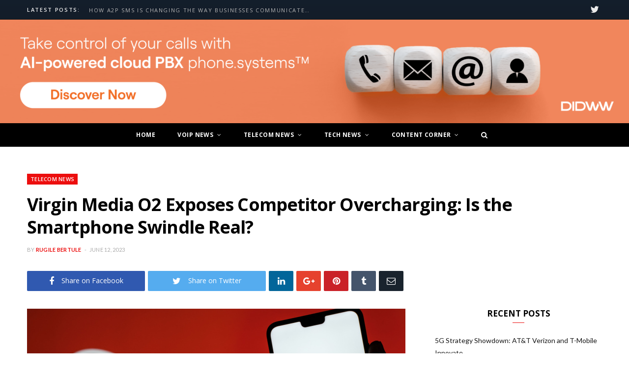

--- FILE ---
content_type: text/html; charset=UTF-8
request_url: https://voip.review/2023/06/12/virgin-media-o2-exposes-competitor-overcharging-is-the-smartphone-swindle-real/
body_size: 17542
content:
<!DOCTYPE html>
<html lang="en-US">

<head>

	<meta charset="UTF-8" />
	<meta http-equiv="x-ua-compatible" content="ie=edge" />
	<meta name="viewport" content="width=device-width, initial-scale=1" />
	<link rel="pingback" href="https://voip.review/xmlrpc.php" />
	<link rel="profile" href="https://gmpg.org/xfn/11" />
	
	<meta name='robots' content='index, follow, max-image-preview:large, max-snippet:-1, max-video-preview:-1' />
	<style>img:is([sizes="auto" i], [sizes^="auto," i]) { contain-intrinsic-size: 3000px 1500px }</style>
	<!-- Google tag (gtag.js) consent mode dataLayer added by Site Kit -->
<script type="text/javascript" id="google_gtagjs-js-consent-mode-data-layer">
/* <![CDATA[ */
window.dataLayer = window.dataLayer || [];function gtag(){dataLayer.push(arguments);}
gtag('consent', 'default', {"ad_personalization":"denied","ad_storage":"denied","ad_user_data":"denied","analytics_storage":"denied","functionality_storage":"denied","security_storage":"denied","personalization_storage":"denied","region":["AT","BE","BG","CH","CY","CZ","DE","DK","EE","ES","FI","FR","GB","GR","HR","HU","IE","IS","IT","LI","LT","LU","LV","MT","NL","NO","PL","PT","RO","SE","SI","SK"],"wait_for_update":500});
window._googlesitekitConsentCategoryMap = {"statistics":["analytics_storage"],"marketing":["ad_storage","ad_user_data","ad_personalization"],"functional":["functionality_storage","security_storage"],"preferences":["personalization_storage"]};
window._googlesitekitConsents = {"ad_personalization":"denied","ad_storage":"denied","ad_user_data":"denied","analytics_storage":"denied","functionality_storage":"denied","security_storage":"denied","personalization_storage":"denied","region":["AT","BE","BG","CH","CY","CZ","DE","DK","EE","ES","FI","FR","GB","GR","HR","HU","IE","IS","IT","LI","LT","LU","LV","MT","NL","NO","PL","PT","RO","SE","SI","SK"],"wait_for_update":500};
/* ]]> */
</script>
<!-- End Google tag (gtag.js) consent mode dataLayer added by Site Kit -->

	<!-- This site is optimized with the Yoast SEO plugin v25.1 - https://yoast.com/wordpress/plugins/seo/ -->
	<title>Virgin Media O2 Exposes Competitor Overcharging: Is the Smartphone Swindle Real? | VoIP Review</title>
	<meta name="description" content="Virgin Media O2 sent out &#039;secret shoppers&#039; to analyze the consumer experience of purchasing a phone and service contract from its competitors, referring to the process as the &quot;Smartphone Swindle&quot;." />
	<link rel="canonical" href="https://voip.review/2023/06/12/virgin-media-o2-exposes-competitor-overcharging-is-the-smartphone-swindle-real/" />
	<meta property="og:locale" content="en_US" />
	<meta property="og:type" content="article" />
	<meta property="og:title" content="Virgin Media O2 Exposes Competitor Overcharging: Is the Smartphone Swindle Real? | VoIP Review" />
	<meta property="og:description" content="Virgin Media O2 sent out &#039;secret shoppers&#039; to analyze the consumer experience of purchasing a phone and service contract from its competitors, referring to the process as the &quot;Smartphone Swindle&quot;." />
	<meta property="og:url" content="https://voip.review/2023/06/12/virgin-media-o2-exposes-competitor-overcharging-is-the-smartphone-swindle-real/" />
	<meta property="og:site_name" content="VoIP Review" />
	<meta property="article:publisher" content="https://www.facebook.com/Voipreview-419140474937559/" />
	<meta property="article:published_time" content="2023-06-12T14:01:42+00:00" />
	<meta property="og:image" content="https://voip.review/wp-content/uploads/2023/06/Virgin-Media-O2-Exposes-Competitor-Overcharging-Is-the-Smartphone-Swindle-Real.jpg" />
	<meta property="og:image:width" content="770" />
	<meta property="og:image:height" content="433" />
	<meta property="og:image:type" content="image/jpeg" />
	<meta name="author" content="Rugile Bertule" />
	<meta name="twitter:card" content="summary_large_image" />
	<meta name="twitter:creator" content="@_VoipReview" />
	<meta name="twitter:site" content="@_VoipReview" />
	<meta name="twitter:label1" content="Written by" />
	<meta name="twitter:data1" content="Rugile Bertule" />
	<meta name="twitter:label2" content="Est. reading time" />
	<meta name="twitter:data2" content="2 minutes" />
	<script type="application/ld+json" class="yoast-schema-graph">{"@context":"https://schema.org","@graph":[{"@type":"Article","@id":"https://voip.review/2023/06/12/virgin-media-o2-exposes-competitor-overcharging-is-the-smartphone-swindle-real/#article","isPartOf":{"@id":"https://voip.review/2023/06/12/virgin-media-o2-exposes-competitor-overcharging-is-the-smartphone-swindle-real/"},"author":{"name":"Rugile Bertule","@id":"https://voip.review/#/schema/person/3031479f82ccef6228b849c0a08bfd68"},"headline":"Virgin Media O2 Exposes Competitor Overcharging: Is the Smartphone Swindle Real?","datePublished":"2023-06-12T14:01:42+00:00","mainEntityOfPage":{"@id":"https://voip.review/2023/06/12/virgin-media-o2-exposes-competitor-overcharging-is-the-smartphone-swindle-real/"},"wordCount":310,"commentCount":0,"publisher":{"@id":"https://voip.review/#organization"},"image":{"@id":"https://voip.review/2023/06/12/virgin-media-o2-exposes-competitor-overcharging-is-the-smartphone-swindle-real/#primaryimage"},"thumbnailUrl":"https://voip.review/wp-content/uploads/2023/06/Virgin-Media-O2-Exposes-Competitor-Overcharging-Is-the-Smartphone-Swindle-Real.jpg","keywords":["EE","phone contract","TELECOMS","THREE","VIRGIN MEDIA O2","vodafone"],"articleSection":["Telecom News"],"inLanguage":"en-US","potentialAction":[{"@type":"CommentAction","name":"Comment","target":["https://voip.review/2023/06/12/virgin-media-o2-exposes-competitor-overcharging-is-the-smartphone-swindle-real/#respond"]}]},{"@type":"WebPage","@id":"https://voip.review/2023/06/12/virgin-media-o2-exposes-competitor-overcharging-is-the-smartphone-swindle-real/","url":"https://voip.review/2023/06/12/virgin-media-o2-exposes-competitor-overcharging-is-the-smartphone-swindle-real/","name":"Virgin Media O2 Exposes Competitor Overcharging: Is the Smartphone Swindle Real? | VoIP Review","isPartOf":{"@id":"https://voip.review/#website"},"primaryImageOfPage":{"@id":"https://voip.review/2023/06/12/virgin-media-o2-exposes-competitor-overcharging-is-the-smartphone-swindle-real/#primaryimage"},"image":{"@id":"https://voip.review/2023/06/12/virgin-media-o2-exposes-competitor-overcharging-is-the-smartphone-swindle-real/#primaryimage"},"thumbnailUrl":"https://voip.review/wp-content/uploads/2023/06/Virgin-Media-O2-Exposes-Competitor-Overcharging-Is-the-Smartphone-Swindle-Real.jpg","datePublished":"2023-06-12T14:01:42+00:00","description":"Virgin Media O2 sent out 'secret shoppers' to analyze the consumer experience of purchasing a phone and service contract from its competitors, referring to the process as the \"Smartphone Swindle\".","breadcrumb":{"@id":"https://voip.review/2023/06/12/virgin-media-o2-exposes-competitor-overcharging-is-the-smartphone-swindle-real/#breadcrumb"},"inLanguage":"en-US","potentialAction":[{"@type":"ReadAction","target":["https://voip.review/2023/06/12/virgin-media-o2-exposes-competitor-overcharging-is-the-smartphone-swindle-real/"]}]},{"@type":"ImageObject","inLanguage":"en-US","@id":"https://voip.review/2023/06/12/virgin-media-o2-exposes-competitor-overcharging-is-the-smartphone-swindle-real/#primaryimage","url":"https://voip.review/wp-content/uploads/2023/06/Virgin-Media-O2-Exposes-Competitor-Overcharging-Is-the-Smartphone-Swindle-Real.jpg","contentUrl":"https://voip.review/wp-content/uploads/2023/06/Virgin-Media-O2-Exposes-Competitor-Overcharging-Is-the-Smartphone-Swindle-Real.jpg","width":770,"height":433,"caption":"O2 Telefonica logo on smartphone screen hold in hand and Virgin Media logo on blurred background. Concept for Virgin and O2 merger."},{"@type":"BreadcrumbList","@id":"https://voip.review/2023/06/12/virgin-media-o2-exposes-competitor-overcharging-is-the-smartphone-swindle-real/#breadcrumb","itemListElement":[{"@type":"ListItem","position":1,"name":"Home","item":"https://voip.review/"},{"@type":"ListItem","position":2,"name":"Virgin Media O2 Exposes Competitor Overcharging: Is the Smartphone Swindle Real?"}]},{"@type":"WebSite","@id":"https://voip.review/#website","url":"https://voip.review/","name":"VoIP.Review","description":"News, ideas and stories","publisher":{"@id":"https://voip.review/#organization"},"potentialAction":[{"@type":"SearchAction","target":{"@type":"EntryPoint","urlTemplate":"https://voip.review/?s={search_term_string}"},"query-input":{"@type":"PropertyValueSpecification","valueRequired":true,"valueName":"search_term_string"}}],"inLanguage":"en-US"},{"@type":"Organization","@id":"https://voip.review/#organization","name":"VoIP.Review","url":"https://voip.review/","logo":{"@type":"ImageObject","inLanguage":"en-US","@id":"https://voip.review/#/schema/logo/image/","url":"https://voip.review/wp-content/uploads/2017/10/Group@2x-2.png","contentUrl":"https://voip.review/wp-content/uploads/2017/10/Group@2x-2.png","width":476,"height":144,"caption":"VoIP.Review"},"image":{"@id":"https://voip.review/#/schema/logo/image/"},"sameAs":["https://www.facebook.com/Voipreview-419140474937559/","https://x.com/_VoipReview","https://www.linkedin.com/company/voip-review"]},{"@type":"Person","@id":"https://voip.review/#/schema/person/3031479f82ccef6228b849c0a08bfd68","name":"Rugile Bertule","image":{"@type":"ImageObject","inLanguage":"en-US","@id":"https://voip.review/#/schema/person/image/","url":"https://secure.gravatar.com/avatar/d8d74fb33a47a6fa363e7ce32e894334?s=96&d=mm&r=g","contentUrl":"https://secure.gravatar.com/avatar/d8d74fb33a47a6fa363e7ce32e894334?s=96&d=mm&r=g","caption":"Rugile Bertule"},"url":"https://voip.review/author/rugile-bertule/"}]}</script>
	<!-- / Yoast SEO plugin. -->


<link rel='dns-prefetch' href='//fonts.googleapis.com' />
<link rel='dns-prefetch' href='//www.googletagmanager.com' />
<link rel='dns-prefetch' href='//pagead2.googlesyndication.com' />
<link rel="alternate" type="application/rss+xml" title="VoIP Review &raquo; Feed" href="https://voip.review/feed/" />
<link rel="alternate" type="application/rss+xml" title="VoIP Review &raquo; Comments Feed" href="https://voip.review/comments/feed/" />
<link rel="alternate" type="application/rss+xml" title="VoIP Review &raquo; Virgin Media O2 Exposes Competitor Overcharging: Is the Smartphone Swindle Real? Comments Feed" href="https://voip.review/2023/06/12/virgin-media-o2-exposes-competitor-overcharging-is-the-smartphone-swindle-real/feed/" />
<script type="text/javascript">
/* <![CDATA[ */
window._wpemojiSettings = {"baseUrl":"https:\/\/s.w.org\/images\/core\/emoji\/15.0.3\/72x72\/","ext":".png","svgUrl":"https:\/\/s.w.org\/images\/core\/emoji\/15.0.3\/svg\/","svgExt":".svg","source":{"concatemoji":"https:\/\/voip.review\/wp-includes\/js\/wp-emoji-release.min.js?ver=6.7.4"}};
/*! This file is auto-generated */
!function(i,n){var o,s,e;function c(e){try{var t={supportTests:e,timestamp:(new Date).valueOf()};sessionStorage.setItem(o,JSON.stringify(t))}catch(e){}}function p(e,t,n){e.clearRect(0,0,e.canvas.width,e.canvas.height),e.fillText(t,0,0);var t=new Uint32Array(e.getImageData(0,0,e.canvas.width,e.canvas.height).data),r=(e.clearRect(0,0,e.canvas.width,e.canvas.height),e.fillText(n,0,0),new Uint32Array(e.getImageData(0,0,e.canvas.width,e.canvas.height).data));return t.every(function(e,t){return e===r[t]})}function u(e,t,n){switch(t){case"flag":return n(e,"\ud83c\udff3\ufe0f\u200d\u26a7\ufe0f","\ud83c\udff3\ufe0f\u200b\u26a7\ufe0f")?!1:!n(e,"\ud83c\uddfa\ud83c\uddf3","\ud83c\uddfa\u200b\ud83c\uddf3")&&!n(e,"\ud83c\udff4\udb40\udc67\udb40\udc62\udb40\udc65\udb40\udc6e\udb40\udc67\udb40\udc7f","\ud83c\udff4\u200b\udb40\udc67\u200b\udb40\udc62\u200b\udb40\udc65\u200b\udb40\udc6e\u200b\udb40\udc67\u200b\udb40\udc7f");case"emoji":return!n(e,"\ud83d\udc26\u200d\u2b1b","\ud83d\udc26\u200b\u2b1b")}return!1}function f(e,t,n){var r="undefined"!=typeof WorkerGlobalScope&&self instanceof WorkerGlobalScope?new OffscreenCanvas(300,150):i.createElement("canvas"),a=r.getContext("2d",{willReadFrequently:!0}),o=(a.textBaseline="top",a.font="600 32px Arial",{});return e.forEach(function(e){o[e]=t(a,e,n)}),o}function t(e){var t=i.createElement("script");t.src=e,t.defer=!0,i.head.appendChild(t)}"undefined"!=typeof Promise&&(o="wpEmojiSettingsSupports",s=["flag","emoji"],n.supports={everything:!0,everythingExceptFlag:!0},e=new Promise(function(e){i.addEventListener("DOMContentLoaded",e,{once:!0})}),new Promise(function(t){var n=function(){try{var e=JSON.parse(sessionStorage.getItem(o));if("object"==typeof e&&"number"==typeof e.timestamp&&(new Date).valueOf()<e.timestamp+604800&&"object"==typeof e.supportTests)return e.supportTests}catch(e){}return null}();if(!n){if("undefined"!=typeof Worker&&"undefined"!=typeof OffscreenCanvas&&"undefined"!=typeof URL&&URL.createObjectURL&&"undefined"!=typeof Blob)try{var e="postMessage("+f.toString()+"("+[JSON.stringify(s),u.toString(),p.toString()].join(",")+"));",r=new Blob([e],{type:"text/javascript"}),a=new Worker(URL.createObjectURL(r),{name:"wpTestEmojiSupports"});return void(a.onmessage=function(e){c(n=e.data),a.terminate(),t(n)})}catch(e){}c(n=f(s,u,p))}t(n)}).then(function(e){for(var t in e)n.supports[t]=e[t],n.supports.everything=n.supports.everything&&n.supports[t],"flag"!==t&&(n.supports.everythingExceptFlag=n.supports.everythingExceptFlag&&n.supports[t]);n.supports.everythingExceptFlag=n.supports.everythingExceptFlag&&!n.supports.flag,n.DOMReady=!1,n.readyCallback=function(){n.DOMReady=!0}}).then(function(){return e}).then(function(){var e;n.supports.everything||(n.readyCallback(),(e=n.source||{}).concatemoji?t(e.concatemoji):e.wpemoji&&e.twemoji&&(t(e.twemoji),t(e.wpemoji)))}))}((window,document),window._wpemojiSettings);
/* ]]> */
</script>
<style id='wp-emoji-styles-inline-css' type='text/css'>

	img.wp-smiley, img.emoji {
		display: inline !important;
		border: none !important;
		box-shadow: none !important;
		height: 1em !important;
		width: 1em !important;
		margin: 0 0.07em !important;
		vertical-align: -0.1em !important;
		background: none !important;
		padding: 0 !important;
	}
</style>
<link rel='stylesheet' id='wp-block-library-css' href='https://voip.review/wp-includes/css/dist/block-library/style.min.css?ver=6.7.4' type='text/css' media='all' />
<style id='classic-theme-styles-inline-css' type='text/css'>
/*! This file is auto-generated */
.wp-block-button__link{color:#fff;background-color:#32373c;border-radius:9999px;box-shadow:none;text-decoration:none;padding:calc(.667em + 2px) calc(1.333em + 2px);font-size:1.125em}.wp-block-file__button{background:#32373c;color:#fff;text-decoration:none}
</style>
<style id='global-styles-inline-css' type='text/css'>
:root{--wp--preset--aspect-ratio--square: 1;--wp--preset--aspect-ratio--4-3: 4/3;--wp--preset--aspect-ratio--3-4: 3/4;--wp--preset--aspect-ratio--3-2: 3/2;--wp--preset--aspect-ratio--2-3: 2/3;--wp--preset--aspect-ratio--16-9: 16/9;--wp--preset--aspect-ratio--9-16: 9/16;--wp--preset--color--black: #000000;--wp--preset--color--cyan-bluish-gray: #abb8c3;--wp--preset--color--white: #ffffff;--wp--preset--color--pale-pink: #f78da7;--wp--preset--color--vivid-red: #cf2e2e;--wp--preset--color--luminous-vivid-orange: #ff6900;--wp--preset--color--luminous-vivid-amber: #fcb900;--wp--preset--color--light-green-cyan: #7bdcb5;--wp--preset--color--vivid-green-cyan: #00d084;--wp--preset--color--pale-cyan-blue: #8ed1fc;--wp--preset--color--vivid-cyan-blue: #0693e3;--wp--preset--color--vivid-purple: #9b51e0;--wp--preset--gradient--vivid-cyan-blue-to-vivid-purple: linear-gradient(135deg,rgba(6,147,227,1) 0%,rgb(155,81,224) 100%);--wp--preset--gradient--light-green-cyan-to-vivid-green-cyan: linear-gradient(135deg,rgb(122,220,180) 0%,rgb(0,208,130) 100%);--wp--preset--gradient--luminous-vivid-amber-to-luminous-vivid-orange: linear-gradient(135deg,rgba(252,185,0,1) 0%,rgba(255,105,0,1) 100%);--wp--preset--gradient--luminous-vivid-orange-to-vivid-red: linear-gradient(135deg,rgba(255,105,0,1) 0%,rgb(207,46,46) 100%);--wp--preset--gradient--very-light-gray-to-cyan-bluish-gray: linear-gradient(135deg,rgb(238,238,238) 0%,rgb(169,184,195) 100%);--wp--preset--gradient--cool-to-warm-spectrum: linear-gradient(135deg,rgb(74,234,220) 0%,rgb(151,120,209) 20%,rgb(207,42,186) 40%,rgb(238,44,130) 60%,rgb(251,105,98) 80%,rgb(254,248,76) 100%);--wp--preset--gradient--blush-light-purple: linear-gradient(135deg,rgb(255,206,236) 0%,rgb(152,150,240) 100%);--wp--preset--gradient--blush-bordeaux: linear-gradient(135deg,rgb(254,205,165) 0%,rgb(254,45,45) 50%,rgb(107,0,62) 100%);--wp--preset--gradient--luminous-dusk: linear-gradient(135deg,rgb(255,203,112) 0%,rgb(199,81,192) 50%,rgb(65,88,208) 100%);--wp--preset--gradient--pale-ocean: linear-gradient(135deg,rgb(255,245,203) 0%,rgb(182,227,212) 50%,rgb(51,167,181) 100%);--wp--preset--gradient--electric-grass: linear-gradient(135deg,rgb(202,248,128) 0%,rgb(113,206,126) 100%);--wp--preset--gradient--midnight: linear-gradient(135deg,rgb(2,3,129) 0%,rgb(40,116,252) 100%);--wp--preset--font-size--small: 13px;--wp--preset--font-size--medium: 20px;--wp--preset--font-size--large: 36px;--wp--preset--font-size--x-large: 42px;--wp--preset--spacing--20: 0.44rem;--wp--preset--spacing--30: 0.67rem;--wp--preset--spacing--40: 1rem;--wp--preset--spacing--50: 1.5rem;--wp--preset--spacing--60: 2.25rem;--wp--preset--spacing--70: 3.38rem;--wp--preset--spacing--80: 5.06rem;--wp--preset--shadow--natural: 6px 6px 9px rgba(0, 0, 0, 0.2);--wp--preset--shadow--deep: 12px 12px 50px rgba(0, 0, 0, 0.4);--wp--preset--shadow--sharp: 6px 6px 0px rgba(0, 0, 0, 0.2);--wp--preset--shadow--outlined: 6px 6px 0px -3px rgba(255, 255, 255, 1), 6px 6px rgba(0, 0, 0, 1);--wp--preset--shadow--crisp: 6px 6px 0px rgba(0, 0, 0, 1);}:where(.is-layout-flex){gap: 0.5em;}:where(.is-layout-grid){gap: 0.5em;}body .is-layout-flex{display: flex;}.is-layout-flex{flex-wrap: wrap;align-items: center;}.is-layout-flex > :is(*, div){margin: 0;}body .is-layout-grid{display: grid;}.is-layout-grid > :is(*, div){margin: 0;}:where(.wp-block-columns.is-layout-flex){gap: 2em;}:where(.wp-block-columns.is-layout-grid){gap: 2em;}:where(.wp-block-post-template.is-layout-flex){gap: 1.25em;}:where(.wp-block-post-template.is-layout-grid){gap: 1.25em;}.has-black-color{color: var(--wp--preset--color--black) !important;}.has-cyan-bluish-gray-color{color: var(--wp--preset--color--cyan-bluish-gray) !important;}.has-white-color{color: var(--wp--preset--color--white) !important;}.has-pale-pink-color{color: var(--wp--preset--color--pale-pink) !important;}.has-vivid-red-color{color: var(--wp--preset--color--vivid-red) !important;}.has-luminous-vivid-orange-color{color: var(--wp--preset--color--luminous-vivid-orange) !important;}.has-luminous-vivid-amber-color{color: var(--wp--preset--color--luminous-vivid-amber) !important;}.has-light-green-cyan-color{color: var(--wp--preset--color--light-green-cyan) !important;}.has-vivid-green-cyan-color{color: var(--wp--preset--color--vivid-green-cyan) !important;}.has-pale-cyan-blue-color{color: var(--wp--preset--color--pale-cyan-blue) !important;}.has-vivid-cyan-blue-color{color: var(--wp--preset--color--vivid-cyan-blue) !important;}.has-vivid-purple-color{color: var(--wp--preset--color--vivid-purple) !important;}.has-black-background-color{background-color: var(--wp--preset--color--black) !important;}.has-cyan-bluish-gray-background-color{background-color: var(--wp--preset--color--cyan-bluish-gray) !important;}.has-white-background-color{background-color: var(--wp--preset--color--white) !important;}.has-pale-pink-background-color{background-color: var(--wp--preset--color--pale-pink) !important;}.has-vivid-red-background-color{background-color: var(--wp--preset--color--vivid-red) !important;}.has-luminous-vivid-orange-background-color{background-color: var(--wp--preset--color--luminous-vivid-orange) !important;}.has-luminous-vivid-amber-background-color{background-color: var(--wp--preset--color--luminous-vivid-amber) !important;}.has-light-green-cyan-background-color{background-color: var(--wp--preset--color--light-green-cyan) !important;}.has-vivid-green-cyan-background-color{background-color: var(--wp--preset--color--vivid-green-cyan) !important;}.has-pale-cyan-blue-background-color{background-color: var(--wp--preset--color--pale-cyan-blue) !important;}.has-vivid-cyan-blue-background-color{background-color: var(--wp--preset--color--vivid-cyan-blue) !important;}.has-vivid-purple-background-color{background-color: var(--wp--preset--color--vivid-purple) !important;}.has-black-border-color{border-color: var(--wp--preset--color--black) !important;}.has-cyan-bluish-gray-border-color{border-color: var(--wp--preset--color--cyan-bluish-gray) !important;}.has-white-border-color{border-color: var(--wp--preset--color--white) !important;}.has-pale-pink-border-color{border-color: var(--wp--preset--color--pale-pink) !important;}.has-vivid-red-border-color{border-color: var(--wp--preset--color--vivid-red) !important;}.has-luminous-vivid-orange-border-color{border-color: var(--wp--preset--color--luminous-vivid-orange) !important;}.has-luminous-vivid-amber-border-color{border-color: var(--wp--preset--color--luminous-vivid-amber) !important;}.has-light-green-cyan-border-color{border-color: var(--wp--preset--color--light-green-cyan) !important;}.has-vivid-green-cyan-border-color{border-color: var(--wp--preset--color--vivid-green-cyan) !important;}.has-pale-cyan-blue-border-color{border-color: var(--wp--preset--color--pale-cyan-blue) !important;}.has-vivid-cyan-blue-border-color{border-color: var(--wp--preset--color--vivid-cyan-blue) !important;}.has-vivid-purple-border-color{border-color: var(--wp--preset--color--vivid-purple) !important;}.has-vivid-cyan-blue-to-vivid-purple-gradient-background{background: var(--wp--preset--gradient--vivid-cyan-blue-to-vivid-purple) !important;}.has-light-green-cyan-to-vivid-green-cyan-gradient-background{background: var(--wp--preset--gradient--light-green-cyan-to-vivid-green-cyan) !important;}.has-luminous-vivid-amber-to-luminous-vivid-orange-gradient-background{background: var(--wp--preset--gradient--luminous-vivid-amber-to-luminous-vivid-orange) !important;}.has-luminous-vivid-orange-to-vivid-red-gradient-background{background: var(--wp--preset--gradient--luminous-vivid-orange-to-vivid-red) !important;}.has-very-light-gray-to-cyan-bluish-gray-gradient-background{background: var(--wp--preset--gradient--very-light-gray-to-cyan-bluish-gray) !important;}.has-cool-to-warm-spectrum-gradient-background{background: var(--wp--preset--gradient--cool-to-warm-spectrum) !important;}.has-blush-light-purple-gradient-background{background: var(--wp--preset--gradient--blush-light-purple) !important;}.has-blush-bordeaux-gradient-background{background: var(--wp--preset--gradient--blush-bordeaux) !important;}.has-luminous-dusk-gradient-background{background: var(--wp--preset--gradient--luminous-dusk) !important;}.has-pale-ocean-gradient-background{background: var(--wp--preset--gradient--pale-ocean) !important;}.has-electric-grass-gradient-background{background: var(--wp--preset--gradient--electric-grass) !important;}.has-midnight-gradient-background{background: var(--wp--preset--gradient--midnight) !important;}.has-small-font-size{font-size: var(--wp--preset--font-size--small) !important;}.has-medium-font-size{font-size: var(--wp--preset--font-size--medium) !important;}.has-large-font-size{font-size: var(--wp--preset--font-size--large) !important;}.has-x-large-font-size{font-size: var(--wp--preset--font-size--x-large) !important;}
:where(.wp-block-post-template.is-layout-flex){gap: 1.25em;}:where(.wp-block-post-template.is-layout-grid){gap: 1.25em;}
:where(.wp-block-columns.is-layout-flex){gap: 2em;}:where(.wp-block-columns.is-layout-grid){gap: 2em;}
:root :where(.wp-block-pullquote){font-size: 1.5em;line-height: 1.6;}
</style>
<link rel='stylesheet' id='cheerup-fonts-css' href='https://fonts.googleapis.com/css?family=Lato%3A400%2C400i%2C700%2C900%7COpen+Sans%3A400%2C600%2C700%2C800' type='text/css' media='all' />
<link rel='stylesheet' id='cheerup-core-css' href='https://voip.review/wp-content/themes/cheerup/style.css?ver=4.0.0' type='text/css' media='all' />
<link rel='stylesheet' id='magnific-popup-css' href='https://voip.review/wp-content/themes/cheerup/css/lightbox.css?ver=4.0.0' type='text/css' media='all' />
<link rel='stylesheet' id='cheerup-font-awesome-css' href='https://voip.review/wp-content/themes/cheerup/css/fontawesome/css/font-awesome.min.css?ver=4.0.0' type='text/css' media='all' />
<link rel='stylesheet' id='cheerup-skin-css' href='https://voip.review/wp-content/themes/cheerup/css/skin-magazine.css?ver=4.0.0' type='text/css' media='all' />
<style id='cheerup-skin-inline-css' type='text/css'>


.menu-item-home img {
height:26px;
width:auto
}
</style>
<script type="text/javascript" id="jquery-core-js-extra">
/* <![CDATA[ */
var Sphere_Plugin = {"ajaxurl":"https:\/\/voip.review\/wp-admin\/admin-ajax.php"};
/* ]]> */
</script>
<script type="text/javascript" src="https://voip.review/wp-includes/js/jquery/jquery.min.js?ver=3.7.1" id="jquery-core-js"></script>
<script type="text/javascript" src="https://voip.review/wp-includes/js/jquery/jquery-migrate.min.js?ver=3.4.1" id="jquery-migrate-js"></script>
<link rel="https://api.w.org/" href="https://voip.review/wp-json/" /><link rel="alternate" title="JSON" type="application/json" href="https://voip.review/wp-json/wp/v2/posts/6265" /><link rel="EditURI" type="application/rsd+xml" title="RSD" href="https://voip.review/xmlrpc.php?rsd" />
<meta name="generator" content="WordPress 6.7.4" />
<link rel='shortlink' href='https://voip.review/?p=6265' />
<link rel="alternate" title="oEmbed (JSON)" type="application/json+oembed" href="https://voip.review/wp-json/oembed/1.0/embed?url=https%3A%2F%2Fvoip.review%2F2023%2F06%2F12%2Fvirgin-media-o2-exposes-competitor-overcharging-is-the-smartphone-swindle-real%2F" />
<link rel="alternate" title="oEmbed (XML)" type="text/xml+oembed" href="https://voip.review/wp-json/oembed/1.0/embed?url=https%3A%2F%2Fvoip.review%2F2023%2F06%2F12%2Fvirgin-media-o2-exposes-competitor-overcharging-is-the-smartphone-swindle-real%2F&#038;format=xml" />
<meta name="generator" content="Site Kit by Google 1.170.0" />
<!-- Google AdSense meta tags added by Site Kit -->
<meta name="google-adsense-platform-account" content="ca-host-pub-2644536267352236">
<meta name="google-adsense-platform-domain" content="sitekit.withgoogle.com">
<!-- End Google AdSense meta tags added by Site Kit -->

<!-- Google Tag Manager snippet added by Site Kit -->
<script type="text/javascript">
/* <![CDATA[ */

			( function( w, d, s, l, i ) {
				w[l] = w[l] || [];
				w[l].push( {'gtm.start': new Date().getTime(), event: 'gtm.js'} );
				var f = d.getElementsByTagName( s )[0],
					j = d.createElement( s ), dl = l != 'dataLayer' ? '&l=' + l : '';
				j.async = true;
				j.src = 'https://www.googletagmanager.com/gtm.js?id=' + i + dl;
				f.parentNode.insertBefore( j, f );
			} )( window, document, 'script', 'dataLayer', 'GTM-PJ8FXCZB' );
			
/* ]]> */
</script>

<!-- End Google Tag Manager snippet added by Site Kit -->

<!-- Google AdSense snippet added by Site Kit -->
<script type="text/javascript" async="async" src="https://pagead2.googlesyndication.com/pagead/js/adsbygoogle.js?client=ca-pub-5465211393306363&amp;host=ca-host-pub-2644536267352236" crossorigin="anonymous"></script>

<!-- End Google AdSense snippet added by Site Kit -->
<link rel="icon" href="https://voip.review/wp-content/uploads/2019/11/voip-favicon.png" sizes="32x32" />
<link rel="icon" href="https://voip.review/wp-content/uploads/2019/11/voip-favicon.png" sizes="192x192" />
<link rel="apple-touch-icon" href="https://voip.review/wp-content/uploads/2019/11/voip-favicon.png" />
<meta name="msapplication-TileImage" content="https://voip.review/wp-content/uploads/2019/11/voip-favicon.png" />

</head>

<body class="post-template-default single single-post postid-6265 single-format-standard metaslider-plugin right-sidebar  layout-magazine skin-magazine">

<div class="main-wrap">

	
		
		
<header id="main-head" class="main-head head-nav-below nav-below nav-below-b">


	<div class="top-bar dark top-bar-b cf">
	
		<div class="top-bar-content" data-sticky-bar="1">
			<div class="wrap cf">
			
			<span class="mobile-nav"><i class="fa fa-bars"></i></span>
			
						
			<div class="posts-ticker">
				<span class="heading">Latest Posts:</span>

				<ul>
										
										
						<li><a href="https://voip.review/2025/12/08/a2p-sms-changing-way-businesses-communicate-customers/" title="How A2P SMS is Changing the Way Businesses Communicate with Customers">How A2P SMS is Changing the Way Businesses Communicate with Customers</a></li>
					
										
						<li><a href="https://voip.review/2026/01/05/5g-strategy-showdown-att-verizon-t-mobile-innovate/" title="5G Strategy Showdown: AT&amp;T Verizon and T-Mobile Innovate">5G Strategy Showdown: AT&amp;T Verizon and T-Mobile Innovate</a></li>
					
										
						<li><a href="https://voip.review/2026/01/05/european-telecom-giants-expand-satellite-tower-assets/" title="European Telecom Giants Expand In Satellite and Tower Assets">European Telecom Giants Expand In Satellite and Tower Assets</a></li>
					
										
						<li><a href="https://voip.review/2026/01/05/embracing-voice-ai-essential-shift-telecom/" title="Embracing Voice AI: The Essential Shift in Telecom">Embracing Voice AI: The Essential Shift in Telecom</a></li>
					
										
						<li><a href="https://voip.review/2026/01/05/microsoft-teams-phone-surpasses-26m-users-pioneers-growth/" title="Microsoft Teams Phone Surpasses 26M Users Pioneers Growth">Microsoft Teams Phone Surpasses 26M Users Pioneers Growth</a></li>
					
										
						<li><a href="https://voip.review/2026/01/05/cyberattack-exposes-microsoft-teams-vulnerabilities-london-councils/" title="Cyberattack Exposes Microsoft Teams Vulnerabilities in London Councils">Cyberattack Exposes Microsoft Teams Vulnerabilities in London Councils</a></li>
					
										
						<li><a href="https://voip.review/2026/01/02/hybrid-home-gateways-revolutionizing-resilient-connectivity-solutions/" title="Hybrid Home Gateways: Revolutionizing Resilient Connectivity Solutions">Hybrid Home Gateways: Revolutionizing Resilient Connectivity Solutions</a></li>
					
										
						<li><a href="https://voip.review/2026/01/02/telefonicas-restructuring-unions-discuss-job-cuts-spain/" title="Telefonica Restructuring: Unions Discuss Job Cuts in Spain">Telefonica Restructuring: Unions Discuss Job Cuts in Spain</a></li>
					
										
						<li><a href="https://voip.review/2026/01/01/agile-platforms-propel-telco-transformation-amidst-tech-disruption/" title="Agile Platforms Propel Telco Transformation Amidst Tech Disruption">Agile Platforms Propel Telco Transformation Amidst Tech Disruption</a></li>
					
										
									</ul>
			</div>
			
						
						
			
						
			
			
	
		<ul class="social-icons cf">
<!-- 			<li id='js-dropdown-icon'>
				<img src='https://voip.review/wp-content/uploads/2018/09/phone-icon.svg' alt='phone-icon'/>
				<img src='https://voip.review/wp-content/uploads/2018/09/down-arrrow.svg' alt='arrow-icon'/>
				
				<div id='js-dropdown-wrapper'>
					<div class="dropdown" id='js-dropdown'>
					<a href="https://voip.review/app/mac/voip.review.dmg" class="dropdown__button" id='js-download-for' target='_blank'>
						<img src="https://voip.review/wp-content/uploads/2018/09/ico-download.svg">
						<span id='js-download-for'>Download For Mac</span>
					</a>
					<p class='dropdown__available'>Also available for <a href='https://rocket.chat/install' target='_blank' id="js-available">Windows</a></p>
					<div class="stores">
						<a href="https://itunes.apple.com/us/app/voip-review/id1374952622?mt=8" target="_blank">
							<img src="https://voip.review/wp-content/uploads/2018/09/app-store.png" alt="app store link" />
						</a>
						<a href="https://play.google.com/store/apps/details?id=voip.review.android" target="_blank">
							<img src="https://voip.review/wp-content/uploads/2018/09/google-play.png" alt="google play link">
						</a>
					</div>
						<p class='dropdown__description'>By downloading voip.review application, you agree to our <a href='https://voip.review/privacy-policy/' target='_blank'>Privacy Policy</a>.</p>
					
				</div>
					<a href="https://voip.review/stay-touch-voip-community/" class='dropdown__more' target='_blank'>
						<span>More Options</span>
						<img src="https://voip.review/wp-content/uploads/2018/09/arrow.svg" alt="arrow" >
					</a>
				</div>
			</li>
			
			<li>
				<a href='https://www.facebook.com/Voipreview-419140474937559/' target='_blank'>
					<img src='https://voip.review/wp-content/uploads/2018/09/facebook-icon.svg' alt='facebook-icon'/>
				</a>
			</li>
			
			<li>
				<a href='https://voip.review/feed/' target='_blank'>
					<img src='https://voip.review/wp-content/uploads/2018/09/network-icon.svg' alt='facebook-icon'/>
				</a>
			</li> -->
			
			<li><a href="https://twitter.com/_VoipReview" class="fa fa-twitter" style="font-size: 19px" target="_blank"><span class="visuallyhidden">Twitter</span></a></li>
			
			
<!-- 			 -->
		
		</ul>
	
								
			</div>			
		</div>
		
	</div>
	<div class="inner">
		<div id="metaslider-id-2339" style="width: 100%;" class="ml-slider-3-98-0 metaslider metaslider-flex metaslider-2339 ml-slider ms-theme-default nav-hidden" role="region" aria-roledescription="Slideshow" aria-label="New Slideshow" data-width="2880">
    <div id="metaslider_container_2339">
        <div id="metaslider_2339" class="flexslider">
            <ul class='slides'>
                <li style="display: none; width: 100%;" class="slide-2340 ms-image " aria-roledescription="slide" aria-label="slide-2340" data-date="2019-11-20 13:00:35"><a href="https://www.didww.com/tools/business-phone-systems" target="_blank" aria-label="View Slide Details" class="metaslider_image_link"><img src="https://voip.review/wp-content/uploads/2025/01/14.png" height="476" width="2880" alt="" class="slider-2339 slide-2340" /></a></li>
                <li style="display: none; width: 100%;" class="slide-2341 ms-image " aria-roledescription="slide" aria-label="slide-2341" data-date="2019-11-20 13:00:35"><a href="https://www.didww.com/services/two-way-sip-trunking/outbound-sip-trunking/local-sip-trunking" target="_blank" aria-label="View Slide Details" class="metaslider_image_link"><img src="https://voip.review/wp-content/uploads/2025/01/9.png" height="476" width="2880" alt="Achieve seamless global connectivity with two-way SIP Trunking in 50+ countries." class="slider-2339 slide-2341" /></a></li>
                <li style="display: none; width: 100%;" class="slide-4699 ms-image " aria-roledescription="slide" aria-label="slide-4699" data-date="2022-11-21 16:34:42"><a href="https://www.didww.com/messaging/messaging-platform" target="_blank" aria-label="View Slide Details" class="metaslider_image_link"><img src="https://voip.review/wp-content/uploads/2025/01/1-2.png" height="476" width="2880" alt="Global messaging made simple with DIDWW" class="slider-2339 slide-4699" /></a></li>
            </ul>
        </div>
        
    </div>
</div>		<div class="wrap logo-wrap cf">
		
<!-- 			<div class="title">
			
				<a href="https://voip.review/" title="VoIP Review" rel="home">
				
									
										
		<img class="mobile-logo" src="https://voip.review/wp-content/uploads/2017/10/Group@2x-2.png" width="238" height="72" 
			alt="VoIP Review" />

							
					<img src="https://voip.review/wp-content/uploads/2017/10/Group@2x-2.png" class="logo-image" alt="VoIP Review" />

								
				</a>
			
			</div> -->
			
<!-- 			<a href='https://telecom.center/' target="_blank">
				<img src='https://voip.review/wp-content/uploads/2019/11/new-telecom-banner.png' alt='telecom.center banner' />
			</a> -->
	
		</div>
	</div>
	
	<div class="navigation-wrap">
				
		<nav class="navigation below dark" data-sticky-bar="1">					
			<div class="wrap">
				<div class="menu-latest-news-container"><ul id="menu-latest-news" class="menu"><li id="menu-item-2177" class="menu-item menu-item-type-custom menu-item-object-custom menu-item-home menu-item-2177"><a href="https://voip.review/">Home</a></li>
<li id="menu-item-7603" class="menu-item menu-item-type-taxonomy menu-item-object-category menu-item-has-children menu-cat-12281 menu-item-7603"><a href="https://voip.review/category/voip-news/">VoIP News</a>
<ul class="sub-menu">
	<li id="menu-item-7589" class="menu-item menu-item-type-taxonomy menu-item-object-category menu-cat-12284 menu-item-7589"><a href="https://voip.review/category/voip-news/ucaas/">UCaaS</a></li>
	<li id="menu-item-7587" class="menu-item menu-item-type-taxonomy menu-item-object-category menu-cat-12286 menu-item-7587"><a href="https://voip.review/category/voip-news/cpaas/">CPaaS</a></li>
	<li id="menu-item-7585" class="menu-item menu-item-type-taxonomy menu-item-object-category menu-cat-12285 menu-item-7585"><a href="https://voip.review/category/voip-news/ccaas/">CCaaS</a></li>
	<li id="menu-item-7586" class="menu-item menu-item-type-taxonomy menu-item-object-category menu-cat-12287 menu-item-7586"><a href="https://voip.review/category/voip-news/cloud-pbx/">Cloud PBX</a></li>
	<li id="menu-item-7588" class="menu-item menu-item-type-taxonomy menu-item-object-category menu-cat-12288 menu-item-7588"><a href="https://voip.review/category/voip-news/sip/">SIP</a></li>
</ul>
</li>
<li id="menu-item-3737" class="menu-item menu-item-type-taxonomy menu-item-object-category current-post-ancestor current-menu-parent current-post-parent menu-item-has-children menu-cat-1 menu-item-3737"><a href="https://voip.review/category/telecom-news/">Telecom News</a>
<ul class="sub-menu">
	<li id="menu-item-7590" class="menu-item menu-item-type-taxonomy menu-item-object-category menu-cat-12289 menu-item-7590"><a href="https://voip.review/category/telecom-news/5g/">5G</a></li>
	<li id="menu-item-7591" class="menu-item menu-item-type-taxonomy menu-item-object-category menu-cat-12290 menu-item-7591"><a href="https://voip.review/category/telecom-news/broadband/">Broadband</a></li>
	<li id="menu-item-7592" class="menu-item menu-item-type-taxonomy menu-item-object-category menu-cat-12292 menu-item-7592"><a href="https://voip.review/category/telecom-news/infrastructure/">Infrastructure</a></li>
	<li id="menu-item-7593" class="menu-item menu-item-type-taxonomy menu-item-object-category menu-cat-12291 menu-item-7593"><a href="https://voip.review/category/telecom-news/mergers-acquisition/">M&amp;A</a></li>
	<li id="menu-item-7595" class="menu-item menu-item-type-taxonomy menu-item-object-category menu-cat-12293 menu-item-7595"><a href="https://voip.review/category/telecom-news/telco-buzz/">Telco Buzz</a></li>
	<li id="menu-item-9240" class="menu-item menu-item-type-taxonomy menu-item-object-category menu-cat-8559 menu-item-9240"><a href="https://voip.review/category/telecom-news/news-roundup/">News Roundup</a></li>
</ul>
</li>
<li id="menu-item-7584" class="menu-item menu-item-type-taxonomy menu-item-object-category menu-item-has-children menu-cat-12282 menu-item-7584"><a href="https://voip.review/category/tech-news/">Tech News</a>
<ul class="sub-menu">
	<li id="menu-item-7600" class="menu-item menu-item-type-taxonomy menu-item-object-category menu-cat-12294 menu-item-7600"><a href="https://voip.review/category/tech-news/it/">IT</a></li>
	<li id="menu-item-7597" class="menu-item menu-item-type-taxonomy menu-item-object-category menu-cat-12295 menu-item-7597"><a href="https://voip.review/category/tech-news/ai/">AI</a></li>
	<li id="menu-item-7599" class="menu-item menu-item-type-taxonomy menu-item-object-category menu-cat-12297 menu-item-7599"><a href="https://voip.review/category/tech-news/iot/">IoT</a></li>
	<li id="menu-item-7602" class="menu-item menu-item-type-taxonomy menu-item-object-category menu-cat-12296 menu-item-7602"><a href="https://voip.review/category/tech-news/security/">Security</a></li>
	<li id="menu-item-7598" class="menu-item menu-item-type-taxonomy menu-item-object-category menu-cat-12298 menu-item-7598"><a href="https://voip.review/category/tech-news/gadgets/">Gadgets</a></li>
	<li id="menu-item-7601" class="menu-item menu-item-type-taxonomy menu-item-object-category menu-cat-12299 menu-item-7601"><a href="https://voip.review/category/tech-news/market-watch/">Market Watch</a></li>
</ul>
</li>
<li id="menu-item-7583" class="menu-item menu-item-type-taxonomy menu-item-object-category menu-item-has-children menu-cat-12283 menu-item-7583"><a href="https://voip.review/category/content-corner/">Content Corner</a>
<ul class="sub-menu">
	<li id="menu-item-44" class="menu-item menu-item-type-taxonomy menu-item-object-category menu-cat-3 menu-item-44"><a href="https://voip.review/category/content-corner/voip-fundamentals/">VoIP Fundamentals</a></li>
	<li id="menu-item-41" class="menu-item menu-item-type-taxonomy menu-item-object-category menu-cat-4 menu-item-41"><a href="https://voip.review/category/content-corner/guides-tips/">Guides &amp; Tips</a></li>
	<li id="menu-item-7596" class="menu-item menu-item-type-taxonomy menu-item-object-category menu-cat-2 menu-item-7596"><a href="https://voip.review/category/content-corner/market-trends/">Market Trends</a></li>
	<li id="menu-item-45" class="menu-item menu-item-type-taxonomy menu-item-object-category menu-cat-5 menu-item-45"><a href="https://voip.review/category/content-corner/people-interviews/">People &amp; Interviews</a></li>
	<li id="menu-item-3740" class="menu-item menu-item-type-taxonomy menu-item-object-category menu-cat-6 menu-item-3740"><a href="https://voip.review/category/content-corner/fun-lifestyle/">Fun &amp; Lifestyle</a></li>
	<li id="menu-item-4044" class="menu-item menu-item-type-taxonomy menu-item-object-category menu-cat-9406 menu-item-4044"><a href="https://voip.review/category/content-corner/voip-solutions/">VoIP Solutions</a></li>
</ul>
</li>
		
		<li class="nav-icons">
						
						
			<a href="#" title="Search" class="search-link"><i class="fa fa-search"></i></a>
			
			<div class="search-box-overlay">
				<form method="get" class="search-form" action="https://voip.review/">
				
					<button type="submit" class="search-submit"><i class="fa fa-search"></i></button>
					<input type="search" class="search-field" name="s" placeholder="Type and press enter" value="" required />
							
				</form>
			</div>
			
					</li>
		
		</ul></div>			</div>
		</nav>
		
			</div>
	
</header> <!-- .main-head -->	
		
	
<div class="main wrap">

	<div id="post-6265" class="single-magazine post-6265 post type-post status-publish format-standard has-post-thumbnail category-telecom-news tag-ee tag-phone-contract tag-telecoms tag-three tag-virgin-media-o2 tag-vodafone">

	<div class="post-top cf">
		
				
		<span class="cat-label cf color"><a href="https://voip.review/category/telecom-news/" rel="category tag">Telecom News</a></span>
		
				
		<h1 class="post-title">Virgin Media O2 Exposes Competitor Overcharging: Is the Smartphone Swindle Real?</h1>
		
				
			<div class="post-meta post-meta-c">
		
		
		
				
		
				
			<span class="post-author"><span class="by">By</span> <a href="https://voip.review/author/rugile-bertule/" title="Posts by Rugile Bertule" rel="author">Rugile Bertule</a></span>
			<span class="meta-sep"></span>
			
				
		
					<a href="https://voip.review/2023/06/12/virgin-media-o2-exposes-competitor-overcharging-is-the-smartphone-swindle-real/" class="date-link"><time class="post-date" datetime="2023-06-12T17:01:42+03:00">June 12, 2023</time></a>
				
	
		
	</div>		
		
	
	<div class="post-share-b cf all">
		
				
			<a href="https://www.facebook.com/sharer.php?u=https%3A%2F%2Fvoip.review%2F2023%2F06%2F12%2Fvirgin-media-o2-exposes-competitor-overcharging-is-the-smartphone-swindle-real%2F" class="cf service facebook" target="_blank" title="Share on Facebook">
				<i class="fa fa-facebook"></i>
				<span class="label">Share on Facebook</span>
			</a>
				
				
			<a href="https://twitter.com/home?status=https%3A%2F%2Fvoip.review%2F2023%2F06%2F12%2Fvirgin-media-o2-exposes-competitor-overcharging-is-the-smartphone-swindle-real%2F" class="cf service twitter" target="_blank" title="Share on Twitter">
				<i class="fa fa-twitter"></i>
				<span class="label">Share on Twitter</span>
			</a>
				
				
			<a href="http://www.linkedin.com/shareArticle?mini=true&#038;url=https%3A%2F%2Fvoip.review%2F2023%2F06%2F12%2Fvirgin-media-o2-exposes-competitor-overcharging-is-the-smartphone-swindle-real%2F" class="cf service linkedin" target="_blank" title="LinkedIn">
				<i class="fa fa-linkedin"></i>
				<span class="label">LinkedIn</span>
			</a>
				
				
			<a href="https://plus.google.com/share?url=https%3A%2F%2Fvoip.review%2F2023%2F06%2F12%2Fvirgin-media-o2-exposes-competitor-overcharging-is-the-smartphone-swindle-real%2F" class="cf service gplus" target="_blank" title="Google+">
				<i class="fa fa-google-plus"></i>
				<span class="label">Google+</span>
			</a>
				
				
			<a href="https://pinterest.com/pin/create/button/?url=https%3A%2F%2Fvoip.review%2F2023%2F06%2F12%2Fvirgin-media-o2-exposes-competitor-overcharging-is-the-smartphone-swindle-real%2F&#038;media=https%3A%2F%2Fvoip.review%2Fwp-content%2Fuploads%2F2023%2F06%2FVirgin-Media-O2-Exposes-Competitor-Overcharging-Is-the-Smartphone-Swindle-Real.jpg" class="cf service pinterest" target="_blank" title="Pinterest">
				<i class="fa fa-pinterest"></i>
				<span class="label">Pinterest</span>
			</a>
				
				
			<a href="https://www.tumblr.com/share/link?url=https%3A%2F%2Fvoip.review%2F2023%2F06%2F12%2Fvirgin-media-o2-exposes-competitor-overcharging-is-the-smartphone-swindle-real%2F&#038;name=Virgin+Media+O2+Exposes+Competitor+Overcharging%3A+Is+the+Smartphone+Swindle+Real%3F" class="cf service tumblr" target="_blank" title="Tumblr">
				<i class="fa fa-tumblr"></i>
				<span class="label">Tumblr</span>
			</a>
				
				
			<a href="/cdn-cgi/l/email-protection#[base64]" class="cf service email" target="_blank" title="Email">
				<i class="fa fa-envelope-o"></i>
				<span class="label">Email</span>
			</a>
				
				
	</div>
	
		
	</div>


	<div class="ts-row cf">
		<div class="col-8 main-content cf">

			<article class="the-post">
			
				<header class="post-header cf">
			
						
	<div class="featured">
	
				
					
			<a href="https://voip.review/wp-content/uploads/2023/06/Virgin-Media-O2-Exposes-Competitor-Overcharging-Is-the-Smartphone-Swindle-Real.jpg" class="image-link"><img width="770" height="433" src="https://voip.review/wp-content/uploads/2023/06/Virgin-Media-O2-Exposes-Competitor-Overcharging-Is-the-Smartphone-Swindle-Real.jpg" class="attachment-cheerup-main size-cheerup-main wp-post-image" alt="O2 Telefonica logo on smartphone screen hold in hand and Virgin Media O2 logo on blurred background. Concept for Virgin and O2 merger." title="Virgin Media O2 Exposes Competitor Overcharging: Is the Smartphone Swindle Real?" decoding="async" fetchpriority="high" />			</a>
			
				
	</div>
					
				</header><!-- .post-header -->
			
						<div class="post-content description cf has-share-float">
			
							
	
	<div class="post-share-float cf">
		
		<div class="services">
		
				
			<a href="https://www.facebook.com/sharer.php?u=https%3A%2F%2Fvoip.review%2F2023%2F06%2F12%2Fvirgin-media-o2-exposes-competitor-overcharging-is-the-smartphone-swindle-real%2F" class="cf service facebook" target="_blank" title="Share on Facebook">
				<i class="fa fa-facebook"></i>
				<span class="label">Share on Facebook</span>
			</a>
				
				
			<a href="https://twitter.com/home?status=https%3A%2F%2Fvoip.review%2F2023%2F06%2F12%2Fvirgin-media-o2-exposes-competitor-overcharging-is-the-smartphone-swindle-real%2F" class="cf service twitter" target="_blank" title="Share on Twitter">
				<i class="fa fa-twitter"></i>
				<span class="label">Share on Twitter</span>
			</a>
				
				
			<a href="https://pinterest.com/pin/create/button/?url=https%3A%2F%2Fvoip.review%2F2023%2F06%2F12%2Fvirgin-media-o2-exposes-competitor-overcharging-is-the-smartphone-swindle-real%2F&#038;media=https%3A%2F%2Fvoip.review%2Fwp-content%2Fuploads%2F2023%2F06%2FVirgin-Media-O2-Exposes-Competitor-Overcharging-Is-the-Smartphone-Swindle-Real.jpg" class="cf service pinterest" target="_blank" title="Pinterest">
				<i class="fa fa-pinterest-p"></i>
				<span class="label">Pinterest</span>
			</a>
				
				
			<a href="/cdn-cgi/l/email-protection#[base64]" class="cf service email" target="_blank" title="Email">
				<i class="fa fa-envelope-o"></i>
				<span class="label">Email</span>
			</a>
				
				
			<a href="http://www.linkedin.com/shareArticle?mini=true&#038;url=https%3A%2F%2Fvoip.review%2F2023%2F06%2F12%2Fvirgin-media-o2-exposes-competitor-overcharging-is-the-smartphone-swindle-real%2F" class="cf service linkedin" target="_blank" title="LinkedIn">
				<i class="fa fa-linkedin"></i>
				<span class="label">LinkedIn</span>
			</a>
				
				
		</div>
		
	</div>
	
						
			
			
<p>UK operator group Virgin Media O2 has recently accused its competitors, including <a href="/?s=EE">EE</a>, <a href="/?s=Vodafone">Vodafone</a>, and <a href="?s=Three">Three</a>, of overcharging their postpaid mobile customers due to confusing mobile contracts. Virgin Media O2 sent out &#8216;secret shoppers&#8217; to analyze the consumer experience of purchasing a phone and service contract from its competitors, referring to the process as the &#8220;Smartphone Swindle&#8221;.</p>



<div style="height:18px" aria-hidden="true" class="wp-block-spacer"></div>



<p>The secret shoppers were tasked with determining if they could buy a phone and service contract separately, something Virgin Media O2 calls &#8220;split contracts.&#8221; However, none of the shoppers were able to sign up for a split contract with EE. On the other hand, Vodafone offered split contracts in all its stores, and Three provided them in 80% of their locations, with both operators also having them available online.</p>



<div style="height:18px" aria-hidden="true" class="wp-block-spacer"></div>



<p>Gareth Turpin, Chief Commercial Officer at Virgin Media O2, stated, &#8220;It&#8217;s time for the industry to end this half a billion-pound problem by providing consumers with choice, consistency, and clarity on their phone contracts.&#8221; Turpin&#8217;s remarks were unrelated to a competition but rather aimed at increasing awareness of a key consumer issue and pressing others to help address it.</p>



<div style="height:18px" aria-hidden="true" class="wp-block-spacer"></div>



<p>While Vodafone and Three seem to be freely offering split contracts, the question of not automatically reducing the tariff after the contract expires is still raised, as this would benefit the customer financially. Virgin Media O2 has received praise for including opposing views from its competitors in its recent release. EE, in particular, claims that its EE Flex Pay offers split contracts, though searching online for it yields no results.</p>



<div style="height:18px" aria-hidden="true" class="wp-block-spacer"></div>



<p>In conclusion, Virgin Media O2 seems to be pushing for transparency in the mobile industry and driving its competitors to improve their practices. There is potential for a more consumer-friendly mobile industry if operators work together to address issues such as overcharging and unclear contracts.</p>
				
		</div><!-- .post-content -->
		
		<div class="the-post-foot cf">
		
						
						
			<div class="tag-share cf">
						
				<div class="post-tags"><a href="https://voip.review/tag/ee/" rel="tag">EE</a><a href="https://voip.review/tag/phone-contract/" rel="tag">phone contract</a><a href="https://voip.review/tag/telecoms/" rel="tag">TELECOMS</a><a href="https://voip.review/tag/three/" rel="tag">THREE</a><a href="https://voip.review/tag/virgin-media-o2/" rel="tag">VIRGIN MEDIA O2</a><a href="https://voip.review/tag/vodafone/" rel="tag">vodafone</a></div>				
						<div class="post-share">
					
						
			<div class="post-share-icons cf">
			
				<span class="counters">

													
		<a href="#" class="likes-count fa fa-heart-o" data-id="6265" title=""><span class="number">3</span></a>
		
												
				</span>
			
				<a href="https://www.facebook.com/sharer.php?u=https%3A%2F%2Fvoip.review%2F2023%2F06%2F12%2Fvirgin-media-o2-exposes-competitor-overcharging-is-the-smartphone-swindle-real%2F" target="_blank" class="link" title="Share on Facebook"><i class="fa fa-facebook"></i></a>
					
				<a href="https://twitter.com/home?status=https%3A%2F%2Fvoip.review%2F2023%2F06%2F12%2Fvirgin-media-o2-exposes-competitor-overcharging-is-the-smartphone-swindle-real%2F" target="_blank" class="link" title="Share on Twitter"><i class="fa fa-twitter"></i></a>
					
				<a href="https://plus.google.com/share?url=https%3A%2F%2Fvoip.review%2F2023%2F06%2F12%2Fvirgin-media-o2-exposes-competitor-overcharging-is-the-smartphone-swindle-real%2F" target="_blank" class="link" title="Share on Google+"><i class="fa fa-google-plus"></i></a>
					
				<a href="https://pinterest.com/pin/create/button/?url=https%3A%2F%2Fvoip.review%2F2023%2F06%2F12%2Fvirgin-media-o2-exposes-competitor-overcharging-is-the-smartphone-swindle-real%2F&amp;media=https%3A%2F%2Fvoip.review%2Fwp-content%2Fuploads%2F2023%2F06%2FVirgin-Media-O2-Exposes-Competitor-Overcharging-Is-the-Smartphone-Swindle-Real.jpg" target="_blank" class="link" title="Share on Pinterest"><i class="fa fa-pinterest-p"></i></a>
				<a href="http://linkedin.com/shareArticle?mini=true&url=https%3A%2F%2Fvoip.review%2F2023%2F06%2F12%2Fvirgin-media-o2-exposes-competitor-overcharging-is-the-smartphone-swindle-real%2F&amp;media=https%3A%2F%2Fvoip.review%2Fwp-content%2Fuploads%2F2023%2F06%2FVirgin-Media-O2-Exposes-Competitor-Overcharging-Is-the-Smartphone-Swindle-Real.jpg" target="_blank" class="link" title="Share on Pinterest"><i class="fa fa-linkedin"></i></a>
					
								
			</div>
			
						
		</div>					
			</div>
			
						
		</div>
		
				
		
				
		

<section class="related-posts grid-3">

	<h4 class="section-head"><span class="title">Related Posts</span></h4> 
	
	<div class="ts-row posts cf">
	
			<article class="post col-4">
					
			<a href="https://voip.review/2026/01/05/5g-strategy-showdown-att-verizon-t-mobile-innovate/" title="5G Strategy Showdown: AT&amp;T Verizon and T-Mobile Innovate" class="image-link">
				<img width="270" height="152" src="https://voip.review/wp-content/uploads/2025/12/5G-Strategy-Showdown_-ATT-Verizon-and-T-Mobile-Innovate.jpg" class="image wp-post-image" alt="5G Strategy Showdown: AT&amp;T Verizon and T-Mobile Innovate" title="5G Strategy Showdown: AT&amp;T Verizon and T-Mobile Innovate" decoding="async" />			</a>
			
			<div class="content">
				
				<h3 class="post-title"><a href="https://voip.review/2026/01/05/5g-strategy-showdown-att-verizon-t-mobile-innovate/" class="post-link">5G Strategy Showdown: AT&amp;T Verizon and T-Mobile Innovate</a></h3>

				<div class="post-meta">
					<time class="post-date" datetime="2026-01-05T10:49:33+02:00">January 5, 2026</time>
				</div>
			
			</div>

		</article >
		
			<article class="post col-4">
					
			<a href="https://voip.review/2026/01/05/european-telecom-giants-expand-satellite-tower-assets/" title="European Telecom Giants Expand In Satellite and Tower Assets" class="image-link">
				<img width="270" height="152" src="https://voip.review/wp-content/uploads/2026/01/European-Telecom-Giants-Expand-In-Satellite-and-Tower-Assets.jpg" class="image wp-post-image" alt="European Telecom Giants Expand In Satellite and Tower Assets" title="European Telecom Giants Expand In Satellite and Tower Assets" decoding="async" />			</a>
			
			<div class="content">
				
				<h3 class="post-title"><a href="https://voip.review/2026/01/05/european-telecom-giants-expand-satellite-tower-assets/" class="post-link">European Telecom Giants Expand In Satellite and Tower Assets</a></h3>

				<div class="post-meta">
					<time class="post-date" datetime="2026-01-05T10:39:34+02:00">January 5, 2026</time>
				</div>
			
			</div>

		</article >
		
			<article class="post col-4">
					
			<a href="https://voip.review/2026/01/05/embracing-voice-ai-essential-shift-telecom/" title="Embracing Voice AI: The Essential Shift in Telecom" class="image-link">
				<img width="270" height="152" src="https://voip.review/wp-content/uploads/2026/01/Embracing-Voice-AI_-The-Essential-Shift-in-Telecom.jpg" class="image wp-post-image" alt="Embracing Voice AI: The Essential Shift in Telecom" title="Embracing Voice AI: The Essential Shift in Telecom" decoding="async" loading="lazy" />			</a>
			
			<div class="content">
				
				<h3 class="post-title"><a href="https://voip.review/2026/01/05/embracing-voice-ai-essential-shift-telecom/" class="post-link">Embracing Voice AI: The Essential Shift in Telecom</a></h3>

				<div class="post-meta">
					<time class="post-date" datetime="2026-01-05T10:27:54+02:00">January 5, 2026</time>
				</div>
			
			</div>

		</article >
		
		
	</div>
	
</section>

		
		<div class="comments">
				<div id="comments" class="comments-area">

		
	
		<div id="respond" class="comment-respond">
		<h3 id="reply-title" class="comment-reply-title"><span class="section-head"><span class="title">Write A Comment</span></span> <small><a rel="nofollow" id="cancel-comment-reply-link" href="/2023/06/12/virgin-media-o2-exposes-competitor-overcharging-is-the-smartphone-swindle-real/#respond" style="display:none;">Cancel Reply</a></small></h3><form action="https://voip.review/wp-comments-post.php" method="post" id="commentform" class="comment-form"><div class="fields">
				<div class="inline-field"> 
					<input name="author" id="author" type="text" value="" aria-required="true" placeholder="Name" required />
				</div>

				<div class="inline-field"> 
					<input name="email" id="email" type="text" value="" aria-required="true" placeholder="Email" required />
				</div>
			

				<div class="inline-field"> 
					<input name="url" id="url" type="text" value="" placeholder="Website" />
				</div>
			
<p class="comment-form-cookies-consent"><input id="wp-comment-cookies-consent" name="wp-comment-cookies-consent" type="checkbox" value="yes" /> <label for="wp-comment-cookies-consent">Save my name, email, and website in this browser for the next time I comment.</label></p>

			<div class="reply-field cf">
				<textarea name="comment" id="comment" cols="45" rows="7" placeholder="Enter your comment here.." aria-required="true" required></textarea>
			</div>
	</div><p class="form-submit"><input name="submit" type="submit" id="comment-submit" class="submit" value="Post Comment" /> <input type='hidden' name='comment_post_ID' value='6265' id='comment_post_ID' />
<input type='hidden' name='comment_parent' id='comment_parent' value='0' />
</p></form>	</div><!-- #respond -->
	
	</div><!-- #comments -->
		</div>					
			</article> <!-- .the-post -->

		</div>
		
			<aside class="col-4 sidebar">
		
		<div class="inner">
		
					<ul>
				
		<li id="recent-posts-2" class="widget widget_recent_entries">
		<h5 class="widget-title"><span>Recent Posts</span></h5>
		<ul>
											<li>
					<a href="https://voip.review/2026/01/05/5g-strategy-showdown-att-verizon-t-mobile-innovate/">5G Strategy Showdown: AT&amp;T Verizon and T-Mobile Innovate</a>
									</li>
											<li>
					<a href="https://voip.review/2026/01/05/european-telecom-giants-expand-satellite-tower-assets/">European Telecom Giants Expand In Satellite and Tower Assets</a>
									</li>
											<li>
					<a href="https://voip.review/2026/01/05/embracing-voice-ai-essential-shift-telecom/">Embracing Voice AI: The Essential Shift in Telecom</a>
									</li>
											<li>
					<a href="https://voip.review/2026/01/05/microsoft-teams-phone-surpasses-26m-users-pioneers-growth/">Microsoft Teams Phone Surpasses 26M Users Pioneers Growth</a>
									</li>
											<li>
					<a href="https://voip.review/2026/01/05/cyberattack-exposes-microsoft-teams-vulnerabilities-london-councils/">Cyberattack Exposes Microsoft Teams Vulnerabilities in London Councils</a>
									</li>
					</ul>

		</li>
<li id="categories-2" class="widget widget_categories"><h5 class="widget-title"><span>Categories</span></h5>
			<ul>
					<li class="cat-item cat-item-12289"><a href="https://voip.review/category/telecom-news/5g/">5G</a>
</li>
	<li class="cat-item cat-item-12295"><a href="https://voip.review/category/tech-news/ai/">AI</a>
</li>
	<li class="cat-item cat-item-12290"><a href="https://voip.review/category/telecom-news/broadband/">Broadband</a>
</li>
	<li class="cat-item cat-item-12285"><a href="https://voip.review/category/voip-news/ccaas/">CCaaS</a>
</li>
	<li class="cat-item cat-item-12287"><a href="https://voip.review/category/voip-news/cloud-pbx/">Cloud PBX</a>
</li>
	<li class="cat-item cat-item-12286"><a href="https://voip.review/category/voip-news/cpaas/">CPaaS</a>
</li>
	<li class="cat-item cat-item-6"><a href="https://voip.review/category/content-corner/fun-lifestyle/">Fun &amp; Lifestyle</a>
</li>
	<li class="cat-item cat-item-12298"><a href="https://voip.review/category/tech-news/gadgets/">Gadgets</a>
</li>
	<li class="cat-item cat-item-4"><a href="https://voip.review/category/content-corner/guides-tips/">Guides &amp; Tips</a>
</li>
	<li class="cat-item cat-item-12292"><a href="https://voip.review/category/telecom-news/infrastructure/">Infrastructure</a>
</li>
	<li class="cat-item cat-item-12297"><a href="https://voip.review/category/tech-news/iot/">IoT</a>
</li>
	<li class="cat-item cat-item-12294"><a href="https://voip.review/category/tech-news/it/">IT</a>
</li>
	<li class="cat-item cat-item-12291"><a href="https://voip.review/category/telecom-news/mergers-acquisition/">M&amp;A</a>
</li>
	<li class="cat-item cat-item-2"><a href="https://voip.review/category/content-corner/market-trends/">Market Trends</a>
</li>
	<li class="cat-item cat-item-12299"><a href="https://voip.review/category/tech-news/market-watch/">Market Watch</a>
</li>
	<li class="cat-item cat-item-8559"><a href="https://voip.review/category/telecom-news/news-roundup/">News Roundup</a>
</li>
	<li class="cat-item cat-item-5"><a href="https://voip.review/category/content-corner/people-interviews/">People &amp; Interviews</a>
</li>
	<li class="cat-item cat-item-12296"><a href="https://voip.review/category/tech-news/security/">Security</a>
</li>
	<li class="cat-item cat-item-12288"><a href="https://voip.review/category/voip-news/sip/">SIP</a>
</li>
	<li class="cat-item cat-item-12293"><a href="https://voip.review/category/telecom-news/telco-buzz/">Telco Buzz</a>
</li>
	<li class="cat-item cat-item-1"><a href="https://voip.review/category/telecom-news/">Telecom News</a>
</li>
	<li class="cat-item cat-item-12284"><a href="https://voip.review/category/voip-news/ucaas/">UCaaS</a>
</li>
	<li class="cat-item cat-item-21"><a href="https://voip.review/category/content-corner/voip-fundamentals/voip-dictionary/">VoIP Dictionary</a>
</li>
	<li class="cat-item cat-item-3"><a href="https://voip.review/category/content-corner/voip-fundamentals/">VoIP Fundamentals</a>
</li>
	<li class="cat-item cat-item-9406"><a href="https://voip.review/category/content-corner/voip-solutions/">VoIP Solutions</a>
</li>
			</ul>

			</li>
<li id="search-2" class="widget widget_search">	<form method="get" class="search-form" action="https://voip.review/">
		<label>
			<span class="screen-reader-text">Search for:</span>
			<input type="search" class="search-field" placeholder="Type and hit enter..." value="" name="s" title="Search for:" />
		</label>
		<button type="submit" class="search-submit"><i class="fa fa-search"></i></button>
	</form></li>
<li id="tag_cloud-3" class="widget widget_tag_cloud"><h5 class="widget-title"><span>Tag Cloud</span></h5><div class="tagcloud"><a href="https://voip.review/tag/4g/" class="tag-cloud-link tag-link-1600 tag-link-position-1" style="font-size: 8.9514563106796pt;" aria-label="4G (67 items)">4G</a>
<a href="https://voip.review/tag/5g/" class="tag-cloud-link tag-link-980 tag-link-position-2" style="font-size: 22pt;" aria-label="5G (619 items)">5G</a>
<a href="https://voip.review/tag/6g/" class="tag-cloud-link tag-link-3627 tag-link-position-3" style="font-size: 8.9514563106796pt;" aria-label="6G (66 items)">6G</a>
<a href="https://voip.review/tag/ai/" class="tag-cloud-link tag-link-57 tag-link-position-4" style="font-size: 20.640776699029pt;" aria-label="AI (491 items)">AI</a>
<a href="https://voip.review/tag/apple/" class="tag-cloud-link tag-link-1060 tag-link-position-5" style="font-size: 9.7669902912621pt;" aria-label="apple (77 items)">apple</a>
<a href="https://voip.review/tag/att/" class="tag-cloud-link tag-link-1956 tag-link-position-6" style="font-size: 11.398058252427pt;" aria-label="AT&amp;T (102 items)">AT&amp;T</a>
<a href="https://voip.review/tag/aws/" class="tag-cloud-link tag-link-3936 tag-link-position-7" style="font-size: 8.1359223300971pt;" aria-label="AWS (58 items)">AWS</a>
<a href="https://voip.review/tag/broadband/" class="tag-cloud-link tag-link-1526 tag-link-position-8" style="font-size: 13.436893203883pt;" aria-label="broadband (143 items)">broadband</a>
<a href="https://voip.review/tag/bt/" class="tag-cloud-link tag-link-2025 tag-link-position-9" style="font-size: 11.669902912621pt;" aria-label="BT (107 items)">BT</a>
<a href="https://voip.review/tag/cisco/" class="tag-cloud-link tag-link-1551 tag-link-position-10" style="font-size: 8.2718446601942pt;" aria-label="CISCO (59 items)">CISCO</a>
<a href="https://voip.review/tag/cloud/" class="tag-cloud-link tag-link-2482 tag-link-position-11" style="font-size: 8.6796116504854pt;" aria-label="CLOUD (63 items)">CLOUD</a>
<a href="https://voip.review/tag/cloud-communications/" class="tag-cloud-link tag-link-2086 tag-link-position-12" style="font-size: 8.5436893203883pt;" aria-label="CLOUD COMMUNICATIONS (62 items)">CLOUD COMMUNICATIONS</a>
<a href="https://voip.review/tag/connectivity/" class="tag-cloud-link tag-link-981 tag-link-position-13" style="font-size: 12.21359223301pt;" aria-label="Connectivity (116 items)">Connectivity</a>
<a href="https://voip.review/tag/cybersecurity/" class="tag-cloud-link tag-link-58 tag-link-position-14" style="font-size: 10.718446601942pt;" aria-label="Cybersecurity (90 items)">Cybersecurity</a>
<a href="https://voip.review/tag/data-center/" class="tag-cloud-link tag-link-1773 tag-link-position-15" style="font-size: 9.9029126213592pt;" aria-label="DATA CENTER (79 items)">DATA CENTER</a>
<a href="https://voip.review/tag/deutsche-telekom/" class="tag-cloud-link tag-link-2690 tag-link-position-16" style="font-size: 10.31067961165pt;" aria-label="DEUTSCHE TELEKOM (84 items)">DEUTSCHE TELEKOM</a>
<a href="https://voip.review/tag/didww/" class="tag-cloud-link tag-link-1618 tag-link-position-17" style="font-size: 13.708737864078pt;" aria-label="DIDWW (149 items)">DIDWW</a>
<a href="https://voip.review/tag/ericsson/" class="tag-cloud-link tag-link-1458 tag-link-position-18" style="font-size: 14.116504854369pt;" aria-label="ericsson (163 items)">ericsson</a>
<a href="https://voip.review/tag/fcc/" class="tag-cloud-link tag-link-3839 tag-link-position-19" style="font-size: 10.31067961165pt;" aria-label="FCC (84 items)">FCC</a>
<a href="https://voip.review/tag/google/" class="tag-cloud-link tag-link-1058 tag-link-position-20" style="font-size: 10.582524271845pt;" aria-label="google (88 items)">google</a>
<a href="https://voip.review/tag/huawei/" class="tag-cloud-link tag-link-1261 tag-link-position-21" style="font-size: 11.126213592233pt;" aria-label="huawei (97 items)">huawei</a>
<a href="https://voip.review/tag/infrastructure/" class="tag-cloud-link tag-link-984 tag-link-position-22" style="font-size: 10.038834951456pt;" aria-label="Infrastructure (80 items)">Infrastructure</a>
<a href="https://voip.review/tag/iot/" class="tag-cloud-link tag-link-8 tag-link-position-23" style="font-size: 10.990291262136pt;" aria-label="iOT (95 items)">iOT</a>
<a href="https://voip.review/tag/ma/" class="tag-cloud-link tag-link-12156 tag-link-position-24" style="font-size: 13.300970873786pt;" aria-label="M&amp;A (141 items)">M&amp;A</a>
<a href="https://voip.review/tag/microsoft/" class="tag-cloud-link tag-link-1128 tag-link-position-25" style="font-size: 11.26213592233pt;" aria-label="microsoft (99 items)">microsoft</a>
<a href="https://voip.review/tag/network/" class="tag-cloud-link tag-link-1608 tag-link-position-26" style="font-size: 14.52427184466pt;" aria-label="NETWORK (171 items)">NETWORK</a>
<a href="https://voip.review/tag/news/" class="tag-cloud-link tag-link-4844 tag-link-position-27" style="font-size: 12.077669902913pt;" aria-label="NEWS (114 items)">NEWS</a>
<a href="https://voip.review/tag/nokia/" class="tag-cloud-link tag-link-1587 tag-link-position-28" style="font-size: 16.427184466019pt;" aria-label="nokia (241 items)">nokia</a>
<a href="https://voip.review/tag/open-ran/" class="tag-cloud-link tag-link-6497 tag-link-position-29" style="font-size: 8.6796116504854pt;" aria-label="OPEN RAN (63 items)">OPEN RAN</a>
<a href="https://voip.review/tag/orange/" class="tag-cloud-link tag-link-1064 tag-link-position-30" style="font-size: 9.9029126213592pt;" aria-label="orange (79 items)">orange</a>
<a href="https://voip.review/tag/qualcomm/" class="tag-cloud-link tag-link-1718 tag-link-position-31" style="font-size: 8.1359223300971pt;" aria-label="Qualcomm (58 items)">Qualcomm</a>
<a href="https://voip.review/tag/samsung/" class="tag-cloud-link tag-link-1065 tag-link-position-32" style="font-size: 10.718446601942pt;" aria-label="samsung (91 items)">samsung</a>
<a href="https://voip.review/tag/satellite/" class="tag-cloud-link tag-link-2574 tag-link-position-33" style="font-size: 10.174757281553pt;" aria-label="SATELLITE (82 items)">SATELLITE</a>
<a href="https://voip.review/tag/security/" class="tag-cloud-link tag-link-1473 tag-link-position-34" style="font-size: 9.2233009708738pt;" aria-label="security (69 items)">security</a>
<a href="https://voip.review/tag/spectrum/" class="tag-cloud-link tag-link-1503 tag-link-position-35" style="font-size: 9.3592233009709pt;" aria-label="spectrum (72 items)">spectrum</a>
<a href="https://voip.review/tag/t-mobile-2/" class="tag-cloud-link tag-link-11978 tag-link-position-36" style="font-size: 8.4077669902913pt;" aria-label="t-mobile (60 items)">t-mobile</a>
<a href="https://voip.review/tag/technology/" class="tag-cloud-link tag-link-89 tag-link-position-37" style="font-size: 14.796116504854pt;" aria-label="Technology (180 items)">Technology</a>
<a href="https://voip.review/tag/telecom/" class="tag-cloud-link tag-link-955 tag-link-position-38" style="font-size: 8pt;" aria-label="telecom (56 items)">telecom</a>
<a href="https://voip.review/tag/telecommunications/" class="tag-cloud-link tag-link-1484 tag-link-position-39" style="font-size: 8.6796116504854pt;" aria-label="telecommunications (64 items)">telecommunications</a>
<a href="https://voip.review/tag/telecoms/" class="tag-cloud-link tag-link-2318 tag-link-position-40" style="font-size: 21.04854368932pt;" aria-label="TELECOMS (523 items)">TELECOMS</a>
<a href="https://voip.review/tag/telefonica/" class="tag-cloud-link tag-link-2334 tag-link-position-41" style="font-size: 11.26213592233pt;" aria-label="TELEFONICA (99 items)">TELEFONICA</a>
<a href="https://voip.review/tag/uk/" class="tag-cloud-link tag-link-1532 tag-link-position-42" style="font-size: 13.708737864078pt;" aria-label="UK (152 items)">UK</a>
<a href="https://voip.review/tag/verizon/" class="tag-cloud-link tag-link-1748 tag-link-position-43" style="font-size: 12.621359223301pt;" aria-label="VERIZON (125 items)">VERIZON</a>
<a href="https://voip.review/tag/vodafone/" class="tag-cloud-link tag-link-1531 tag-link-position-44" style="font-size: 16.019417475728pt;" aria-label="vodafone (223 items)">vodafone</a>
<a href="https://voip.review/tag/voip/" class="tag-cloud-link tag-link-54 tag-link-position-45" style="font-size: 19.009708737864pt;" aria-label="VoIP (367 items)">VoIP</a></div>
</li>
			</ul>
				
		</div>

	</aside>		
	</div> <!-- .ts-row -->
	
	</div>
</div> <!-- .main -->


		<footer class="main-footer alt">
				
				
		
				
		
				
		<section class="lower-footer cf">
			<div class="wrap cf">
				<p class="copyright">© 2024 VoIP Review | <a href="/about-us">About us</a> | <a href="/privacy-policy">Privacy policy</a> | <a href="/contact-us">Contact us</a> </p>
				
				<ul class="social-icons">
					
												<li>
								<a href="https://www.facebook.com/Voipreview-419140474937559/" class="social-link" target="_blank"><i class="fa fa-facebook"></i>
									<span class="label">Facebook</span></a>
							</li>
						
												<li>
								<a href="https://twitter.com/_VoipReview" class="social-link" target="_blank"><i class="fa fa-twitter"></i>
									<span class="label">Twitter</span></a>
							</li>
						
												<li>
								<a href="https://www.linkedin.com/company/voip-review/" class="social-link" target="_blank"><i class="fa fa-linkedin"></i>
									<span class="label">LinkedIn</span></a>
							</li>
						
							
				</ul>
				
			</div>
		</section>
		
			
	</footer>	
	
</div> <!-- .main-wrap -->



<div class="mobile-menu-container off-canvas">

	<a href="#" class="close"><i class="fa fa-times"></i></a>
	
	<div class="logo">
							
		<img class="mobile-logo" src="https://voip.review/wp-content/uploads/2017/10/Group@2x-2.png" width="238" height="72" 
			alt="VoIP Review" />

			</div>
	
	
		<ul id="menu-latest-news-1" class="mobile-menu"><li class="menu-item menu-item-type-custom menu-item-object-custom menu-item-home menu-item-2177"><a href="https://voip.review/">Home</a></li>
<li class="menu-item menu-item-type-taxonomy menu-item-object-category menu-item-has-children menu-item-7603"><a href="https://voip.review/category/voip-news/">VoIP News</a>
<ul class="sub-menu">
	<li class="menu-item menu-item-type-taxonomy menu-item-object-category menu-item-7589"><a href="https://voip.review/category/voip-news/ucaas/">UCaaS</a></li>
	<li class="menu-item menu-item-type-taxonomy menu-item-object-category menu-item-7587"><a href="https://voip.review/category/voip-news/cpaas/">CPaaS</a></li>
	<li class="menu-item menu-item-type-taxonomy menu-item-object-category menu-item-7585"><a href="https://voip.review/category/voip-news/ccaas/">CCaaS</a></li>
	<li class="menu-item menu-item-type-taxonomy menu-item-object-category menu-item-7586"><a href="https://voip.review/category/voip-news/cloud-pbx/">Cloud PBX</a></li>
	<li class="menu-item menu-item-type-taxonomy menu-item-object-category menu-item-7588"><a href="https://voip.review/category/voip-news/sip/">SIP</a></li>
</ul>
</li>
<li class="menu-item menu-item-type-taxonomy menu-item-object-category current-post-ancestor current-menu-parent current-post-parent menu-item-has-children menu-item-3737"><a href="https://voip.review/category/telecom-news/">Telecom News</a>
<ul class="sub-menu">
	<li class="menu-item menu-item-type-taxonomy menu-item-object-category menu-item-7590"><a href="https://voip.review/category/telecom-news/5g/">5G</a></li>
	<li class="menu-item menu-item-type-taxonomy menu-item-object-category menu-item-7591"><a href="https://voip.review/category/telecom-news/broadband/">Broadband</a></li>
	<li class="menu-item menu-item-type-taxonomy menu-item-object-category menu-item-7592"><a href="https://voip.review/category/telecom-news/infrastructure/">Infrastructure</a></li>
	<li class="menu-item menu-item-type-taxonomy menu-item-object-category menu-item-7593"><a href="https://voip.review/category/telecom-news/mergers-acquisition/">M&amp;A</a></li>
	<li class="menu-item menu-item-type-taxonomy menu-item-object-category menu-item-7595"><a href="https://voip.review/category/telecom-news/telco-buzz/">Telco Buzz</a></li>
	<li class="menu-item menu-item-type-taxonomy menu-item-object-category menu-item-9240"><a href="https://voip.review/category/telecom-news/news-roundup/">News Roundup</a></li>
</ul>
</li>
<li class="menu-item menu-item-type-taxonomy menu-item-object-category menu-item-has-children menu-item-7584"><a href="https://voip.review/category/tech-news/">Tech News</a>
<ul class="sub-menu">
	<li class="menu-item menu-item-type-taxonomy menu-item-object-category menu-item-7600"><a href="https://voip.review/category/tech-news/it/">IT</a></li>
	<li class="menu-item menu-item-type-taxonomy menu-item-object-category menu-item-7597"><a href="https://voip.review/category/tech-news/ai/">AI</a></li>
	<li class="menu-item menu-item-type-taxonomy menu-item-object-category menu-item-7599"><a href="https://voip.review/category/tech-news/iot/">IoT</a></li>
	<li class="menu-item menu-item-type-taxonomy menu-item-object-category menu-item-7602"><a href="https://voip.review/category/tech-news/security/">Security</a></li>
	<li class="menu-item menu-item-type-taxonomy menu-item-object-category menu-item-7598"><a href="https://voip.review/category/tech-news/gadgets/">Gadgets</a></li>
	<li class="menu-item menu-item-type-taxonomy menu-item-object-category menu-item-7601"><a href="https://voip.review/category/tech-news/market-watch/">Market Watch</a></li>
</ul>
</li>
<li class="menu-item menu-item-type-taxonomy menu-item-object-category menu-item-has-children menu-item-7583"><a href="https://voip.review/category/content-corner/">Content Corner</a>
<ul class="sub-menu">
	<li class="menu-item menu-item-type-taxonomy menu-item-object-category menu-item-44"><a href="https://voip.review/category/content-corner/voip-fundamentals/">VoIP Fundamentals</a></li>
	<li class="menu-item menu-item-type-taxonomy menu-item-object-category menu-item-41"><a href="https://voip.review/category/content-corner/guides-tips/">Guides &amp; Tips</a></li>
	<li class="menu-item menu-item-type-taxonomy menu-item-object-category menu-item-7596"><a href="https://voip.review/category/content-corner/market-trends/">Market Trends</a></li>
	<li class="menu-item menu-item-type-taxonomy menu-item-object-category menu-item-45"><a href="https://voip.review/category/content-corner/people-interviews/">People &amp; Interviews</a></li>
	<li class="menu-item menu-item-type-taxonomy menu-item-object-category menu-item-3740"><a href="https://voip.review/category/content-corner/fun-lifestyle/">Fun &amp; Lifestyle</a></li>
	<li class="menu-item menu-item-type-taxonomy menu-item-object-category menu-item-4044"><a href="https://voip.review/category/content-corner/voip-solutions/">VoIP Solutions</a></li>
</ul>
</li>
</ul>
	</div>

		<!-- Google Tag Manager (noscript) snippet added by Site Kit -->
		<noscript>
			<iframe src="https://www.googletagmanager.com/ns.html?id=GTM-PJ8FXCZB" height="0" width="0" style="display:none;visibility:hidden"></iframe>
		</noscript>
		<!-- End Google Tag Manager (noscript) snippet added by Site Kit -->
		<link rel='stylesheet' id='metaslider-flex-slider-css' href='https://voip.review/wp-content/plugins/ml-slider/assets/sliders/flexslider/flexslider.css?ver=3.98.0' type='text/css' media='all' property='stylesheet' />
<link rel='stylesheet' id='metaslider-public-css' href='https://voip.review/wp-content/plugins/ml-slider/assets/metaslider/public.css?ver=3.98.0' type='text/css' media='all' property='stylesheet' />
<style id='metaslider-public-inline-css' type='text/css'>

        #metaslider_2339.flexslider .slides li {margin-right: 0px !important;}@media only screen and (max-width: 767px) {body.metaslider-plugin:after { display: none; content: "smartphone"; } .hide-arrows-smartphone .flex-direction-nav, .hide-navigation-smartphone .flex-control-paging, .hide-navigation-smartphone .flex-control-nav, .hide-navigation-smartphone .filmstrip, .hide-slideshow-smartphone, .metaslider-hidden-content.hide-smartphone{ display: none!important; }}@media only screen and (min-width : 768px) and (max-width: 1023px) {body.metaslider-plugin:after { display: none; content: "tablet"; } .hide-arrows-tablet .flex-direction-nav, .hide-navigation-tablet .flex-control-paging, .hide-navigation-tablet .flex-control-nav, .hide-navigation-tablet .filmstrip, .hide-slideshow-tablet, .metaslider-hidden-content.hide-tablet{ display: none!important; }}@media only screen and (min-width : 1024px) and (max-width: 1439px) {body.metaslider-plugin:after { display: none; content: "laptop"; } .hide-arrows-laptop .flex-direction-nav, .hide-navigation-laptop .flex-control-paging, .hide-navigation-laptop .flex-control-nav, .hide-navigation-laptop .filmstrip, .hide-slideshow-laptop, .metaslider-hidden-content.hide-laptop{ display: none!important; }}@media only screen and (min-width : 1440px) {body.metaslider-plugin:after { display: none; content: "desktop"; } .hide-arrows-desktop .flex-direction-nav, .hide-navigation-desktop .flex-control-paging, .hide-navigation-desktop .flex-control-nav, .hide-navigation-desktop .filmstrip, .hide-slideshow-desktop, .metaslider-hidden-content.hide-desktop{ display: none!important; }}
</style>
<script data-cfasync="false" src="/cdn-cgi/scripts/5c5dd728/cloudflare-static/email-decode.min.js"></script><script type="text/javascript" src="https://voip.review/wp-content/themes/cheerup/js/jquery.mfp-lightbox.js?ver=6.7.4" id="magnific-popup-js"></script>
<script type="text/javascript" id="cheerup-theme-js-extra">
/* <![CDATA[ */
var Bunyad = {"custom_ajax_url":"\/2023\/06\/12\/virgin-media-o2-exposes-competitor-overcharging-is-the-smartphone-swindle-real\/"};
/* ]]> */
</script>
<script type="text/javascript" src="https://voip.review/wp-content/themes/cheerup/js/bunyad-theme.js?ver=4.0.0" id="cheerup-theme-js"></script>
<script type="text/javascript" src="https://voip.review/wp-content/themes/cheerup/js/jquery.slick.js?ver=4.0.0" id="slick-slider-js"></script>
<script type="text/javascript" src="https://voip.review/wp-content/themes/cheerup/js/jarallax.js?ver=4.0.0" id="jarallax-js"></script>
<script type="text/javascript" src="https://voip.review/wp-content/themes/cheerup/js/jquery.sticky-sidebar.js?ver=4.0.0" id="cheerup-sticky-sidebar-js"></script>
<script type="text/javascript" src="https://voip.review/wp-content/plugins/google-site-kit/dist/assets/js/googlesitekit-consent-mode-bc2e26cfa69fcd4a8261.js" id="googlesitekit-consent-mode-js"></script>
<script type="text/javascript" src="https://voip.review/wp-content/plugins/ml-slider/assets/sliders/flexslider/jquery.flexslider.min.js?ver=3.98.0" id="metaslider-flex-slider-js"></script>
<script type="text/javascript" id="metaslider-flex-slider-js-after">
/* <![CDATA[ */
var metaslider_2339 = function($) {
            $('#metaslider_2339').flexslider({ 
                slideshowSpeed:7000,
                animation:'slide',
                controlNav:false,
                directionNav:false,
                pauseOnHover:true,
                direction:'horizontal',
                reverse:false,
                keyboard:true,
                touch:true,
                animationSpeed:600,
                prevText:"&lt;",
                nextText:"&gt;",
                smoothHeight:false,
                fadeFirstSlide:false,
                easing:"linear",
                slideshow:true,
                pausePlay:false,
                showPlayText:false,
                playText:false,
                pauseText:false,
                itemWidth:2880,
                minItems:1,
                move:1,
                itemMargin:0,
                start: function(slider) {
                document.addEventListener('click', function (event) {
                        if (event.target.closest('[role=\'tab\']')) {
                            $('#metaslider_2339').resize();
                        }
                    });
                }
            });
            $(document).trigger('metaslider/initialized', '#metaslider_2339');
        };
        var timer_metaslider_2339 = function() {
            var slider = !window.jQuery ? window.setTimeout(timer_metaslider_2339, 100) : !jQuery.isReady ? window.setTimeout(timer_metaslider_2339, 1) : metaslider_2339(window.jQuery);
        };
        timer_metaslider_2339();
/* ]]> */
</script>
<script type="text/javascript" id="metaslider-script-js-extra">
/* <![CDATA[ */
var wpData = {"baseUrl":"https:\/\/voip.review"};
/* ]]> */
</script>
<script type="text/javascript" src="https://voip.review/wp-content/plugins/ml-slider/assets/metaslider/script.min.js?ver=3.98.0" id="metaslider-script-js"></script>
<script type="text/javascript" src="https://voip.review/wp-content/plugins/ml-slider/assets/easing/jQuery.easing.min.js?ver=3.98.0" id="metaslider-easing-js"></script>

<script defer src="https://static.cloudflareinsights.com/beacon.min.js/vcd15cbe7772f49c399c6a5babf22c1241717689176015" integrity="sha512-ZpsOmlRQV6y907TI0dKBHq9Md29nnaEIPlkf84rnaERnq6zvWvPUqr2ft8M1aS28oN72PdrCzSjY4U6VaAw1EQ==" data-cf-beacon='{"version":"2024.11.0","token":"d7dd7ce8a6af4d2b9d5b432ae708c019","r":1,"server_timing":{"name":{"cfCacheStatus":true,"cfEdge":true,"cfExtPri":true,"cfL4":true,"cfOrigin":true,"cfSpeedBrain":true},"location_startswith":null}}' crossorigin="anonymous"></script>
</body>
</html>

--- FILE ---
content_type: text/html; charset=utf-8
request_url: https://www.google.com/recaptcha/api2/aframe
body_size: 268
content:
<!DOCTYPE HTML><html><head><meta http-equiv="content-type" content="text/html; charset=UTF-8"></head><body><script nonce="5s96_FzsXfDtB2_G7UvXng">/** Anti-fraud and anti-abuse applications only. See google.com/recaptcha */ try{var clients={'sodar':'https://pagead2.googlesyndication.com/pagead/sodar?'};window.addEventListener("message",function(a){try{if(a.source===window.parent){var b=JSON.parse(a.data);var c=clients[b['id']];if(c){var d=document.createElement('img');d.src=c+b['params']+'&rc='+(localStorage.getItem("rc::a")?sessionStorage.getItem("rc::b"):"");window.document.body.appendChild(d);sessionStorage.setItem("rc::e",parseInt(sessionStorage.getItem("rc::e")||0)+1);localStorage.setItem("rc::h",'1768423838623');}}}catch(b){}});window.parent.postMessage("_grecaptcha_ready", "*");}catch(b){}</script></body></html>